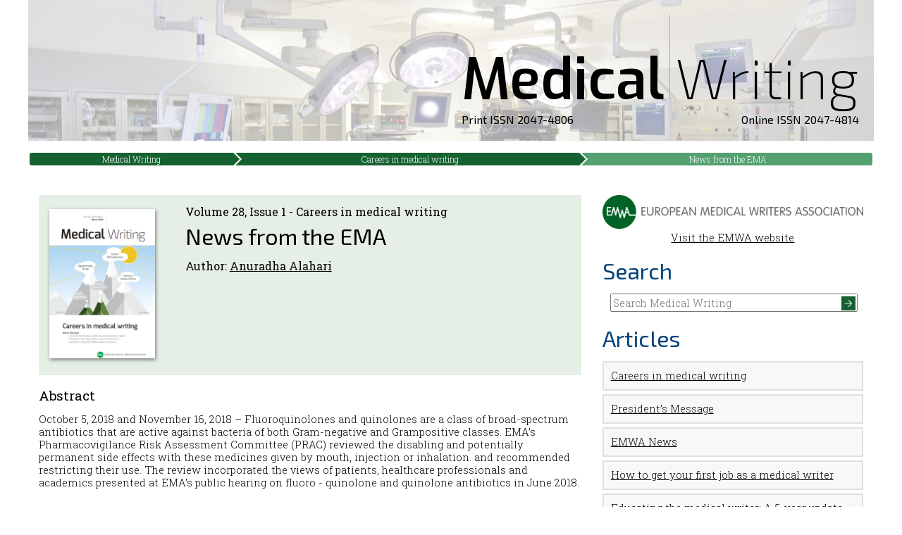

--- FILE ---
content_type: text/html; charset=utf-8
request_url: https://journal.emwa.org/careers-in-medical-writing/news-from-the-ema/
body_size: 6023
content:
<!doctype html>
<html class="no-js" lang="">
    <head>
		<!-- KSAM - GTM -->
        <!-- Google tag (gtag.js) -->
		<script async src="https://www.googletagmanager.com/gtag/js?id=G-PGWLFZMZ9N"></script>
		<script>
		  window.dataLayer = window.dataLayer || [];
		  function gtag(){dataLayer.push(arguments);}
		  gtag('js', new Date());

		  gtag('config', 'G-PGWLFZMZ9N');
		</script>
        <meta charset="utf-8">
        <meta http-equiv="x-ua-compatible" content="ie=edge">
        <title>Medical Writing | Careers in medical writing | News from the EMA</title>
        <meta name="description" content="">
        <meta name="viewport" content="width=device-width, initial-scale=1">

		<link rel="apple-touch-icon" sizes="180x180" href="/favicons/Journal/apple-touch-icon.png?v=YAKzNRP79g">
		<link rel="icon" type="image/png" href="/favicons/Journal/favicon-32x32.png?v=YAKzNRP79g" sizes="32x32">
		<link rel="icon" type="image/png" href="/favicons/Journal/android-chrome-192x192.png?v=YAKzNRP79g" sizes="192x192">
		<link rel="icon" type="image/png" href="/favicons/Journal/favicon-16x16.png?v=YAKzNRP79g" sizes="16x16">
		<link rel="manifest" href="/favicons/Journal/manifest.json?v=YAKzNRP79g">
		<link rel="mask-icon" href="/favicons/Journal/safari-pinned-tab.svg?v=YAKzNRP79g" color="#146131">
		<link rel="shortcut icon" href="/favicons/Journal/favicon.ico?v=YAKzNRP79g">
		<meta name="apple-mobile-web-app-title" content="EMWA Journal">
		<meta name="application-name" content="EMWA Journal">
		<meta name="msapplication-TileColor" content="#ffffff">
		<meta name="msapplication-TileImage" content="/favicons/Journal/mstile-144x144.png?v=YAKzNRP79g">
		<meta name="msapplication-config" content="/favicons/Journal/browserconfig.xml?v=YAKzNRP79g">
		<meta name="theme-color" content="#ffffff">
	
		

		<meta name="dc.source" CONTENT="http://journal.emwa.org/" />
		<meta name="dc.publisher" CONTENT="European Medical Writers Association (EMWA)" />
		<meta name="citation_publisher" CONTENT="European Medical Writers Association (EMWA)" />
		<meta name="citation_journal_title" content="Medical Writing" />
		<meta name="citation_journal_abbrev" content="MEW" />
		<meta name="citation_title" content="News from the EMA" />
		<meta name="dc.title" CONTENT="News from the EMA" />
		<meta name="citation_issn" content="2047-4814" />
		<meta name="citation_volume" content="28" />
		<meta name="citation_issue" content="" />
		<meta name="citation_firstpage" content="78" />
		<meta name="citation_lastpage" content="81" />
		<meta name="citation_author" content="Anuradha Alahari" />
		<meta name="dc.creator" content="Anuradha Alahari" />
		<meta name="citation_publication_date" content="2019/03/01" />
		<meta name="citation_date" content="2019/03/01" />
		<meta name="dc.issued" content="2019/03/01" />
		<meta name="dc.date" content="2019/03/01" />
		<meta name="citation_pdf_url" content="https://journal.emwa.org/careers-in-medical-writing/news-from-the-ema/article/4464/news-from-the-ema.pdf" />
		<meta name="dc.identifier" CONTENT="https://journal.emwa.org/careers-in-medical-writing/news-from-the-ema/article/4464/news-from-the-ema.pdf" />
		<meta name="citation_abstract_html_url" content="https://journal.emwa.org/careers-in-medical-writing/news-from-the-ema/" />

		<link rel="stylesheet" href="//cdn.jsdelivr.net/pure/0.6.0/pure-min.css">
		<!--[if lte IE 8]>
			<link rel="stylesheet" href="//cdn.jsdelivr.net/pure/0.6.0/grids-responsive-old-ie-min.css">
		<![endif]-->
		<!--[if gt IE 8]><!-->
			<link rel="stylesheet" href="//cdn.jsdelivr.net/pure/0.6.0/grids-responsive-min.css">
		<!--<![endif]-->
        <link rel="stylesheet" href="/css/MEW2016.css">
		<link rel="stylesheet" href="/css/Breadcrumb.css">
        <script src="/scripts/vendor/modernizr-2.8.3.min.js"></script>
		<!-- CDF: No JS dependencies were declared //-->
    </head>
    <body>
        <!--[if lt IE 8]>
            <p class="browserupgrade">You are using an <strong>outdated</strong> browser. Please <a href="http://browsehappy.com/">upgrade your browser</a> to improve your experience.</p>
        <![endif]-->
				
		<div id="wrap">
			<header>
				<div role="banner" class="title" style="position: relative;">
					<a href="/" title="Home" style="display: inline-block">
						<span class="title_medical">Medical</span><span class="title_sep"></span><span class="title_writing">Writing</span>
            			<div class="issn_text"><div class="left">Print ISSN 2047-4806</div><div class="right">Online ISSN 2047-4814</div></div>
					</a>
				</div>
			</header>
			
			
			<div id="crumbs">
        
            <a href="/">Medical Writing</a>
            <a href="/careers-in-medical-writing/">Careers in medical writing</a>

        
        <a class="active">News from the EMA</a>
</div>
					
			
	
			<div class="padtop pure-g">
				<div class="pure-u-1 pure-u-md-2-3 column content">
						

<div class="heading pure-g">

	<div class="pure-u-1-4">
			<img src="/media/2954/cover.png" alt="" class="issue_photo" />
	</div>

	<div class="pure-u-3-4">
		<h3>Volume 28, Issue 1 - Careers in medical writing</h3>
		<h1 class="citation_title">News from the EMA</h1>
			
			<h3 class="article_authors">
				Author:
							<a href="/authors/anuradha-alahari/" class="citation_author">Anuradha Alahari</a>		</h3>
			
		
	</div>
</div>
	
		<h2>Abstract</h2>
		<div class="article_abstract">
			<p>October 5, 2018 and November 16, 2018 – Fluoroquinolones and quinolones are a class of broad-spectrum antibiotics that are active against bacteria of both Gram-negative and Grampositive classes. EMA’s Pharmacovigilance Risk Assessment Committee (PRAC) reviewed the disabling and potentially permanent side effects with these medicines given by mouth, injection or inhalation. and recommended restricting their use. The review incorporated the views of patients, healthcare professionals and academics presented at EMA’s public hearing on fluoro - quinolone and quinolone antibiotics in June 2018.</p>
		</div>
	

		
			<a href="https://journal.emwa.org/careers-in-medical-writing/news-from-the-ema/article/4464/news-from-the-ema.pdf" target="_blank" class="article_pdf">
				<img src="/media/1831/pdf.png" /> Download the full article
			</a>

  



				</div>
				<div class="pure-u-1 pure-u-md-1-3 column rightcolumn">
					<div class="emwa_logo">
						<a href="http://www.emwa.org/">
							<img title="EMWA Logo" id="logo_landscape" alt="EMWA Logo" src="/images/logos/EMWA LOGO 2014_LANDCSAPE_RGB.png">
							Visit the EMWA website
						</a>
					</div>
					<h1>Search</h1>
					<div id="search">
						<fieldset>
							<form action="/search" method="GET"> 
								<input type="text" name="q" placeholder="Search Medical Writing" /><input type="image" src="/images/buttons/greenarrow.png" /> 
							</form> 
						</fieldset>
					</div>
					
					
	<h1>Articles</h1>
		<a href="/careers-in-medical-writing/careers-in-medical-writing/">
		<div class="pure-u-1 article_mini">
			Careers in medical writing
		</div>
		</a>
		<a href="/careers-in-medical-writing/president-s-message/">
		<div class="pure-u-1 article_mini">
			President’s Message
		</div>
		</a>
		<a href="/careers-in-medical-writing/emwa-news/">
		<div class="pure-u-1 article_mini">
			EMWA News
		</div>
		</a>
		<a href="/careers-in-medical-writing/how-to-get-your-first-job-as-a-medical-writer/">
		<div class="pure-u-1 article_mini">
			How to get your first job as a medical writer
		</div>
		</a>
		<a href="/careers-in-medical-writing/educating-the-medical-writer-a-5-year-update/">
		<div class="pure-u-1 article_mini">
			Educating the medical writer: A 5-year update
		</div>
		</a>
		<a href="/careers-in-medical-writing/cheeky-medical-writers-transitioning-from-academia-to-medical-writing/">
		<div class="pure-u-1 article_mini">
			Cheeky medical writers: Transitioning from academia to medical writing
		</div>
		</a>
		<a href="/careers-in-medical-writing/making-the-leap-my-move-from-academia-to-medical-writing/">
		<div class="pure-u-1 article_mini">
			Making the leap: My move from academia to medical writing
		</div>
		</a>
		<a href="/careers-in-medical-writing/from-bench-to-pen-life-as-a-new-medical-writer/">
		<div class="pure-u-1 article_mini">
			From bench to pen: Life as a new medical writer
		</div>
		</a>
		<a href="/careers-in-medical-writing/the-grass-is-always-greener-on-the-other-side/">
		<div class="pure-u-1 article_mini">
			The grass is always greener on the other side
		</div>
		</a>
		<a href="/careers-in-medical-writing/pharmaceutical-writer-or-cro-writer-choosing-the-right-path/">
		<div class="pure-u-1 article_mini">
			Pharmaceutical writer or CRO writer – choosing the right path
		</div>
		</a>
		<a href="/careers-in-medical-writing/career-shift-employment-to-freelancing/">
		<div class="pure-u-1 article_mini">
			Career shift: Employment to freelancing
		</div>
		</a>
		<a href="/careers-in-medical-writing/medical-writing-and-medical-translation-two-crossing-paths/">
		<div class="pure-u-1 article_mini">
			Medical writing and medical translation – two crossing paths
		</div>
		</a>
		<a href="/careers-in-medical-writing/career-opportunities-in-medical-device-writing-employee-and-freelance-perspectives/">
		<div class="pure-u-1 article_mini">
			Career opportunities in medical device writing: Employee and freelance perspectives
		</div>
		</a>
		<a href="/careers-in-medical-writing/career-shifts-surviving-a-change-in-geography/">
		<div class="pure-u-1 article_mini">
			Career shifts – surviving a change in geography
		</div>
		</a>
		<a href="/careers-in-medical-writing/grant-writing-and-editing/">
		<div class="pure-u-1 article_mini">
			Grant writing and editing
		</div>
		</a>
		<a href="/careers-in-medical-writing/1000-words-in-1-picture/">
		<div class="pure-u-1 article_mini">
			1000 words in 1 picture
		</div>
		</a>
		<a href="/careers-in-medical-writing/medical-writing-at-the-management-level/">
		<div class="pure-u-1 article_mini">
			Medical writing at the management level
		</div>
		</a>
		<a href="/careers-in-medical-writing/thriving-and-not-just-surviving-in-a-vuca-healthcare-industry/">
		<div class="pure-u-1 article_mini">
			Thriving (and not just surviving) in a VUCA healthcare industry
		</div>
		</a>
		<a href="/careers-in-medical-writing/elevate-your-medical-writing-team-to-success/">
		<div class="pure-u-1 article_mini">
			Elevate your medical writing team to success
		</div>
		</a>
		<a href="/careers-in-medical-writing/clinical-trial-disclosure-landscape-and-awareness-in-japan/">
		<div class="pure-u-1 article_mini">
			Clinical trial disclosure landscape and awareness in Japan
		</div>
		</a>
		<a href="/careers-in-medical-writing/news-from-the-ema/">
		<div class="pure-u-1 article_mini">
			News from the EMA
		</div>
		</a>
		<a href="/careers-in-medical-writing/regulatory-matters/">
		<div class="pure-u-1 article_mini">
			Regulatory Matters
		</div>
		</a>
		<a href="/careers-in-medical-writing/gained-in-translation/">
		<div class="pure-u-1 article_mini">
			Gained in Translation
		</div>
		</a>
		<a href="/careers-in-medical-writing/in-the-bookstores/">
		<div class="pure-u-1 article_mini">
			In the Bookstores
		</div>
		</a>
		<a href="/careers-in-medical-writing/medical-devices/">
		<div class="pure-u-1 article_mini">
			Medical Devices
		</div>
		</a>
		<a href="/careers-in-medical-writing/journal-watch/">
		<div class="pure-u-1 article_mini">
			Journal Watch
		</div>
		</a>
		<a href="/careers-in-medical-writing/veterinary-medical-writing/">
		<div class="pure-u-1 article_mini">
			Veterinary Medical Writing
		</div>
		</a>
		<a href="/careers-in-medical-writing/good-writing-practice/">
		<div class="pure-u-1 article_mini">
			Good Writing Practice
		</div>
		</a>
		<a href="/careers-in-medical-writing/medical-communication/">
		<div class="pure-u-1 article_mini">
			Medical Communication
		</div>
		</a>
		<a href="/careers-in-medical-writing/regulatory-public-disclosure/">
		<div class="pure-u-1 article_mini">
			Regulatory Public Disclosure
		</div>
		</a>
		<a href="/careers-in-medical-writing/out-on-our-own/">
		<div class="pure-u-1 article_mini">
			Out on Our Own
		</div>
		</a>
		<a href="/careers-in-medical-writing/vignettes-life-after-medical-writing/">
		<div class="pure-u-1 article_mini">
			Vignettes - Life After Medical Writing
		</div>
		</a>
	<h1>Links</h1>
	

<fieldset>
	<a class="link" href="/the-write-stuff-archive/">The Write Stuff Archive</a>
	<a class="link" href="/contact">Contact</a>
	<a class="link" href="/instructions-for-authors">Instructions for Authors</a>
	<a class="link" href="/media/3735/mew-article-template-march_2021_.docx" target="_blank">Article Template (Word)</a>
	<a class="link" href="/journal-policies">Journal Policies</a>
</fieldset>
	<h1>Editoral Board</h1>
	<p><p><strong>Editor-in-Chief</strong></p>
<p><a href="/authors/raquel-billiones/">Raquel Billiones</a></p>
<figure><strong></strong></figure>
<p><strong>Co-Editors</strong></p>
<p><a href="/authors/evguenia-alechine/">Evguenia Alechine</a></p>
<p><a href="/authors/jonathan-pitt/">Jonathan Pitt</a></p>
<figure><strong></strong></figure>
<p><strong>Senior Editor</strong></p>
<p>Victoria White</p>
<p><strong>Managing Editor</strong></p>
<p>Alicia Brooks Waltman</p>
<figure><strong></strong></figure>
<p><strong>Associate Editors</strong></p>
<p><a href="/authors/anuradha-alahari/">Anuradha Alahari</a></p>
<p><a href="/authors/jennifer-bell/">Jennifer Bell</a></p>
<p><a href="/authors/nicole-bezuidenhout/" target="_blank">Nicole Bezuidenhout</a></p>
<p><a href="/authors/clare-chang/" target="_blank">Claire Chang</a></p>
<p><a href="/authors/barbara-grossman/">Barbara Grossman</a></p>
<p><a href="/authors/sarah-milner/" target="_blank">Sarah Milner</a></p>
<p><a href="/authors/john-plant/" title="John Plant" data-id="11889">John Plant</a></p>
<p><a href="/authors/sampoorna-rappaz/">Sampoorna Rappaz</a></p>
<p><a href="/authors/amy-whereat/" target="_blank">Amy Whereat</a></p>
<p></p>
<p></p>
<figure><strong></strong></figure>
<p><strong>Section Editors</strong></p>
<p><a href="/authors/daniela-kamir/">Daniela Kamir</a></p>
<p style="padding-left: 30px;"><strong>AI/Automation</strong></p>
<p><a href="/authors/jennifer-bell/">Jennifer Bell</a></p>
<p style="padding-left: 30px;"><strong>Biotechnology</strong></p>
<p><a href="/authors/nicole-bezuidenhout/">Nicole Bezuidenhout</a> </p>
<p style="padding-left: 30px;"><strong>Digital Communication</strong></p>
<p><a href="/authors/somsuvro-basu/">Somsuvro Basu</a></p>
<p style="padding-left: 30px;"><strong>EMWA News</strong> </p>
<p><a href="/authors/adriana-rocha/" target="_blank">Adriana Rocha</a></p>
<p style="padding-left: 30px;"><b>Freelancing</b></p>
<p><a href="/authors/ana-sofia-correia/">Ana Sofia Correia</a> </p>
<p style="padding-left: 30px;"><strong>Gained in Translation</strong></p>
<p><a href="/authors/aur%C3%A9lie-gobet/"></a><a href="/authors/ivana-turek/">Ivana Turek</a></p>
<p style="padding-left: 30px;"><strong>Getting Your Foot in the Door</strong></p>
<p><a href="/authors/wendy-kingdom/">Wendy Kingdom /</a> <a href="/authors/amy-whereat/">Amy Whereat</a></p>
<p style="padding-left: 30px;"><strong>Good Writing Practice</strong></p>
<p><a href="/authors/pablo-izquierdo/" title="Pablo Izquierdo" data-id="16002">Pablo Izquierdo</a> / <a href="/authors/alison-mcintosh/">Alison McIntosh</a><span> </span></p>
<p style="padding-left: 30px;"><strong>In the Bookstores</strong></p>
<p><a href="/authors/maria-ko%C5%82towska-haeggstroem/">Maria Kołtowska-Häggström</a></p>
<p style="padding-left: 30px;"><strong>Lingua Franca and Beyond</strong><br /><a href="/authors/phillip-leventhal/"></a></p>
<p><a href="/authors/maddy-dyer/" target="_blank">Maddy Dyer</a></p>
<p style="padding-left: 30px;"><strong>Publications</strong></p>
<p><a href="/authors/lisa-chamberlain-james/">Lisa Chamberlain-James</a></p>
<div>
<p style="padding-left: 30px;"><strong>Medical Communications/Writing for Patients</strong></p>
<p><a href="/authors/payal-bhatia/">Payal Bhatia</a></p>
</div>
<p style="padding-left: 30px;"><strong>Medical Devices</strong></p>
<p><a href="/authors/evguenia-alechine/">Evguenia Alechine</a></p>
<p style="padding-left: 30px;"><strong>My First Medical Writing</strong></p>
<p><a href="/authors/anuradha-alahari/">Anuradha Alahari </a></p>
<p style="padding-left: 30px;"><strong>News from the EMA</strong></p>
<p><a href="/authors/adriana-rocha/" target="_blank"></a></p>
<p><a href="/authors/tiziana-von-bruchhausen/">Tiziana von Bruchhausen</a></p>
<p style="padding-left: 30px;"><b>Pharmacovigilance</b></p>
<p><a href="/authors/clare-chang/">Clare Chang</a> / <a href="/authors/zuo-yen-lee/">Zuo Yen Lee</a> </p>
<p style="padding-left: 30px;"><strong>Regulatory Matters</strong></p>
<p><a href="/authors/sam-hamilton/">Sam Hamilton</a></p>
<p style="padding-left: 30px;"><strong>Regulatory Public Disclosure</strong></p>
<p><a href="/authors/claire-gudex/"></a></p>
<p><a href="/authors/louisa-ludwig-begall/" target="_blank">Louisa Ludwig-Begall</a> / <a href="/authors/sarah-kabani/" target="_blank">Sarah Kabani</a></p>
<p style="padding-left: 30px;"><strong>The Crofter: Sustainable Communications</strong></p>
<p><a href="/authors/jeff-blair/" title="Jeff Blair" data-id="16003">Jeff Blair</a> / <a href="/authors/luiza-ventura/" title="Luiza Ventura" data-id="16004">Luiza Ventura</a></p>
<p style="padding-left: 30px;"><strong>Veterinary Writing</strong></p>
<p><strong>Editors Emeritus</strong></p>
<p><a href="/authors/elise-langdon-neuner/">Elise Langdon-Neuner</a></p>
<p><a href="/authors/phil-leventhal/">Phil Leventhal</a></p>
<figure><strong></strong></figure>
<p><strong>Layout Designer</strong></p>
<p>Chris Monk</p>
<p></p></p>

				</div>
			</div>
		</div>
					
		<div id="footer">
			<div id="footer_inner">
				&copy; 2026 European Medical Writers Association
			</div>
		</div>

		<script src="https://ajax.googleapis.com/ajax/libs/jquery/1.11.3/jquery.min.js"></script>
        <script>window.jQuery || document.write('<script src="/scripts/vendor/jquery-1.11.3.min.js"><\/script>')</script>
		<script src="/scripts/jquery.animate-colors-min.js"></script>
        <script src="/scripts/jquery.smooth-scroll.js"></script>
		<script src="/scripts/responsiveTabs.js"></script>
        <script src="/scripts/plugins.js"></script>
        <script src="/scripts/main.js"></script>

        <!-- Google Analytics: change UA-XXXXX-X to be your site's ID. -->
        <script>
            (function(b,o,i,l,e,r){b.GoogleAnalyticsObject=l;b[l]||(b[l]=
            function(){(b[l].q=b[l].q||[]).push(arguments)});b[l].l=+new Date;
            e=o.createElement(i);r=o.getElementsByTagName(i)[0];
            e.src='https://www.google-analytics.com/analytics.js';
            r.parentNode.insertBefore(e,r)}(window,document,'script','ga'));
            ga('create','UA-19577892-3','auto');ga('send','pageview');
        </script>
    </body>
</html>

--- FILE ---
content_type: text/css
request_url: https://journal.emwa.org/css/Breadcrumb.css
body_size: -306
content:
#crumbs{text-align:left;padding:15px 0 30px;display:inline-table;list-style:outside none none;margin:0;white-space:nowrap;border-collapse:separate;border-spacing:2px;width:100%}#crumbs a{background:#156131 none repeat scroll 0 0;color:#fff;display:table-cell;font-size:12px;line-height:12px;margin:0 2px 0 0;padding:3px 4px 3px 12px;position:relative;text-align:center;white-space:normal;vertical-align:middle;text-decoration:none}#crumbs a::after{border-bottom:9px solid transparent;border-left:9px solid #156131;border-top:9px solid transparent;content:"";position:absolute;right:-9px;top:0;top:calc(50% - 9px);z-index:1}#crumbs a::before{border-bottom:10px solid transparent;border-left:10px solid #fff;border-top:10px solid transparent;content:"";left:0;position:absolute;top:0;top:calc(50% - 10px)}#crumbs a:first-child{border-bottom-left-radius:3px;border-top-left-radius:3px;padding:3px 4px}#crumbs a:first-child::before{display:none}#crumbs a:last-child{border-bottom-right-radius:3px;border-top-right-radius:3px;padding-right:8px;background:#53a070 none repeat scroll 0 0}#crumbs a:last-child::after{display:none}#crumbs a:hover{background:#53a070 none repeat scroll 0 0}#crumbs a:hover::after{border-left-color:#53a070}@media only screen and (max-width:1040px){#crumbs{padding:0 0 15px}}